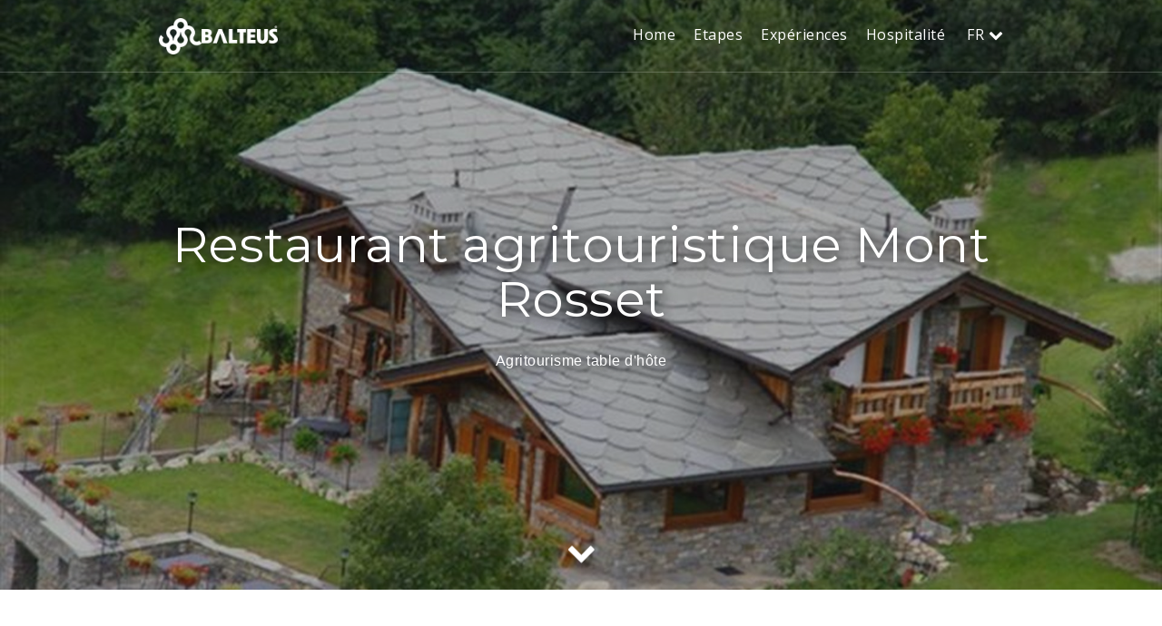

--- FILE ---
content_type: text/html; charset=utf-8
request_url: https://balteus.lovevda.it/fr/base-de-donnees/16/agritourisme-table-d-hote/jovencan/restaurant-agritouristique-mont-rosset/3097
body_size: 23831
content:


<!DOCTYPE html>



<html lang="fr-FR">
<head>
    <link href="/Themes/CamminoBalteo/styles/bootstrap.min.css" rel="stylesheet" type="text/css" />
<link href="/Themes/CamminoBalteo/styles/flexslider.css" rel="stylesheet" type="text/css" />
<link href="/Themes/CamminoBalteo/styles/owl.carousel.min.css" rel="stylesheet" type="text/css" />
<link href="/Themes/CamminoBalteo/styles/owl.theme.default.min.css" rel="stylesheet" type="text/css" />
<link href="/Themes/CamminoBalteo/styles/magnific-popup.css" rel="stylesheet" type="text/css" />
<link href="/Themes/CamminoBalteo/styles/style.min.css?v=1.7" rel="stylesheet" type="text/css" />
<link href="/Media/Balteus/css/balteus-custom-20221005.min.css" rel="stylesheet" type="text/css" />
<script src="/Modules/Orchard.Resources/scripts/jquery-3.7.1.min.js" type="text/javascript"></script>
<script googlemapsloader="googlemapsloader" src="/Modules/Laser.Orchard.Maps/scripts/googlemapsapiloader.js?key=AIzaSyCz2f6_yAyKzWZz1XjIMmP8kbWS6y9FuFw" type="text/javascript"></script>
<script src="/Themes/CamminoBalteo/scripts/pace.min.js" type="text/javascript"></script>
<meta content="Orchard" name="generator" />
        <meta name="description" content="Restaurant  agritouristique Mont Rosset Agritourisme table d&#39;h&#244;te Joven&#231;an" />
            <meta property='og:image:url' content='https://balteus.lovevda.it/immagini/DisplayImage/20402' />

            <meta property="og:title" content="Restaurant  agritouristique Mont Rosset" />
            <meta name="twitter:title" content="Restaurant  agritouristique Mont Rosset" />
        <meta property="og:type" content="website" />
            <meta property="og:description" content="L’agritourisme Mont Rosset est une ferme d&amp;#8217;&#233;levage &#224; gestion familiale, situ&#233;e au lieu-dit Montrosset &#224; Joven&#231;an, dans un endroit panoramique, en dehors du village. La structure, en pierre et en bois, a &#233;t&#233; r&#233;nov" />
            <meta name="twitter:description" content="L’agritourisme Mont Rosset est une ferme d&amp;#8217;&#233;levage &#224; gestion familiale, situ&#233;e au lieu-dit Montrosset &#224; Joven&#231;an, dans un endroit panoramique, en dehors du village. La structure, en pierre et en bois, a &#233;t&#233; r&#233;nov" />
            <meta property="og:url" content="https://balteus.lovevda.it/fr/base-de-donnees/16/agritourisme-table-d-hote/jovencan/restaurant-agritouristique-mont-rosset/3097" />
            <meta name="twitter:site" content="https://balteus.lovevda.it/fr/base-de-donnees/16/agritourisme-table-d-hote/jovencan/restaurant-agritouristique-mont-rosset/3097" />
                <meta property='og:image' content='https://balteus.lovevda.it/immagini/DisplayImage/20402?width=600&amp;height=315' />
                <meta name="twitter:image" content="https://balteus.lovevda.it/immagini/DisplayImage/20402?width=600&amp;height=335" />
        <meta name="twitter:card" content="summary_large_image" />
            <meta property="og:site_name" content="Balteus" />

<!-- Google Tag Manager -->
<script>(function(w,d,s,l,i){w[l]=w[l]||[];w[l].push({'gtm.start':
new Date().getTime(),event:'gtm.js'});var f=d.getElementsByTagName(s)[0],
j=d.createElement(s),dl=l!='dataLayer'?'&l='+l:'';j.async=true;j.src=
'https://www.googletagmanager.com/gtm.js?id='+i+dl;f.parentNode.insertBefore(j,f);
})(window,document,'script','dataLayer','GTM-T7PWSMM');</script>
<!-- End Google Tag Manager -->

    <link rel="preload" as="style" href="/Themes/CamminoBalteo/Styles/font-awesome.min.css" onload="this.onload = null;this.rel='stylesheet'" />
    <link rel="preload" as="style" href="/Themes/CamminoBalteo/Styles/ionicons.min.css" onload="this.onload = null;this.rel='stylesheet'" />
    <link rel="preload" as="style" href="/Themes/CamminoBalteo/Styles/puredesign.css" onload="this.onload = null;this.rel='stylesheet'" />
    <noscript>
        <link rel="stylesheet" href="/Themes/CamminoBalteo/Styles/font-awesome.min.css" />
        <link rel="stylesheet" href="/Themes/CamminoBalteo/Styles/ionicons.min.css" />
        <link rel="stylesheet" href="/Themes/CamminoBalteo/Styles/puredesign.css" />
    </noscript>


    <meta http-equiv="content-type" content="text/html; charset=UTF-8" />
    <meta charset="UTF-8" />
    <meta name="viewport" content="width=device-width, initial-scale=1" />
    <title>Restaurant  agritouristique Mont Rosset</title>

    <link href="/Themes/CamminoBalteo/Styles/Images/Balteus_favicon.png" rel="shortcut icon" type="image/x-icon">
</head>
<body class="">
    <!-- Google Tag Manager (noscript) -->
<noscript><iframe src='//www.googletagmanager.com/ns.html?id=GTM-T7PWSMM'
height='0' width='0' style='display: none; visibility: hidden'></iframe></noscript>
<!-- End Google Tag Manager (noscript) -->

<!-- loader -->
<div id="myloader">
    <span class="loader">
        <div class="inner-loader"></div>
    </span>
</div>
<!-- page -->
<div id="main-wrap" class="full-width">
    <!-- header and menu -->
    <header id="header" class="fixed transparent full-width">
        <div class="container">
<div class="zone zone-header">
</div>                            <nav class="navbar navbar-default white">
                    <div class="zone zone-navigation">


<!--  Header Logo  -->
<div id="logo">
    <a class="navbar-brand" href="/">
            <img src="/Themes/CamminoBalteo/Styles/images/Logo-Dark.png" class="normal" alt="logo">
            <img src="/Themes/CamminoBalteo/Styles/images/Logo-Dark@2x.png" class="retina" alt="logo">
            <img src="/Themes/CamminoBalteo/Styles/images/Logo-Light.png" class="normal white-logo" alt="logo">
            <img src="/Themes/CamminoBalteo/Styles/images/Logo-Light@2x.png" class="retina white-logo" alt="logo">


    </a>
</div>
<!--  END Header Logo  --><!--CamminoBalteo\Views\Widget.Wrapper.cshtml-->


<article class="widget-navigation widget-menu-widget widget">

<!--CamminoBalteo\Views\Parts\MenuWidget-Navigation.cshtml-->


<div id="menu-classic">
    <div class="menu-holder">
        <ul>
<li><a href="/fr/">Home</a>
</li><li><a href="https://balteus.lovevda.it/fr/etapes">Etapes</a>
</li><li class="submenu">

    <a href="/fr/experiences">Exp&#233;riences</a> 
                                <ul class="sub-menu">
                                    
<li>

    <a href="/fr/experiences/evenements">Ev&#233;nements</a> 
</li>
<li>

    <a href="/fr/culture">Culture</a> 
</li>
<li>

    <a href="/fr/nature">Nature</a> 
</li>
<li>

    <a href="/fr/sport">Sport</a> 
</li>
                                </ul>
</li><li>

    <a href="/fr/hospitalite">Hospitalit&#233;</a> 
</li>            

            

<li class="lang submenu">
    <a href="javascript:void(0)">
        fr
    </a>
<form action="/ChangeCulture" method="post"><input name="__RequestVerificationToken" type="hidden" value="xnq0FyrCBLcCOeHOtHQwRkl1_tLAAKIusaJwnkapayqQJLvMd5YKqAn5kLZ0aI_xNfSyX9ZIOPXITLk8ftNXF39-PynTZMrf7bv3JnLwUSw1" />            <ul class="sub-menu">
                

                    <li>
                        
                        <a class="dropdown-item" data-value="it-IT" href="/">it</a>
                    </li>
                    <li>
                        
                        <a class="dropdown-item" data-value="en-GB" href="/">en</a>
                    </li>
                }
            </ul>
</form></li>
<script type="text/javascript">
  $(document).ready(
    function () {
      $('.dropdown-item').click(
        function (e) {
             if (e.target.attributes["data-value"] != null) {
                  e.preventDefault();
                  document.forms[0].action = document.forms[0].action + "?CultureName=" + e.target.attributes["data-value"].value;
                  document.forms[0].submit();
              }
        });
    });
</script>


        </ul>
    </div>
</div>

<!--  Button for Responsive Menu Classic  -->
<div id="menu-responsive-classic">
    <div class="menu-button">
        <span class="bar bar-1"></span>
        <span class="bar bar-2"></span>
        <span class="bar bar-3"></span>
    </div>
</div>
<!--  END Button for Responsive Menu Classic  -->
</article>
</div>
                </nav>
        </div>
    </header>
    <!-- actual page content -->
    <div id="page-content" class="header-static">
        <div class="zone zone-before-content"><!--CamminoBalteo\Views\TitleSlider.cshtml-->







<div id="flexslider" class="fullpage-wrap fullpage-slider small">
    <ul class="slides">
    <li style="background-image:url(&#39;/immagini/DisplayImage/20402?width=1920&#39;)" id="1">
            <div id="_1" class="container text text-center text-shadow-titleslide no-select">
                    <h1 class="white margin-bottom-small">Restaurant  agritouristique Mont Rosset</h1>
                    <h2 class="heading white">Agritourisme table d&#39;h&#244;te</h2>
            </div>


            <div class="gradient dark"></div>
    </li>

    </ul>

    <div class="breadcrumb animated-anchor">
        <a href="#31135e45-64d7-449f-b196-5b2ef8f75909" class="anchor"><i class="fa fa-chevron-down"></i></a>
    </div>
</div>
<div id="31135e45-64d7-449f-b196-5b2ef8f75909"></div>

</div>        <div id="post-wrap" class="content-section fullpage-wrap">
<div class="zone zone-content"><!--CamminoBalteo\Views\Parts\SchedaRistorante.cshtml-->













<!--CamminoBalteo\Views\SameHeight.cshtml-->



<div class="row margin-leftright-null">
    <div class="container">
        <!-- About -->
        <div class="col-lg-6 padding-leftright-null">
            <div data-responsive="parent-height" data-responsive-id="adv" class="text padding-lg-bottom-null">
                <!--CamminoBalteo\Views\RistoranteBaseInfo.cshtml-->



<div class="col-md-12 padding-lg-top-null">
    <h2 class="margin-bottom-null title line left">
        Restaurant  agritouristique Mont Rosset
    </h2>
            <p class="heading left grey margin-bottom-null">
                Localités: <a href="/fr/base-de-donnees/3/localites/vallee-d-aoste/jovencan/397"  class=""> Jovençan</a>
            </p>
    <div class="gallery-meta">
<!--CamminoBalteo\Views\InfoDiv.cshtml-->

<div class="row info">
    <div class="emphasis col-md-4">Horaires</div>
        <div class="col-md-8">
            
<div>12:30 -  13:30</div><div>19:30 -  20:30</div>
        </div>
</div>                    <div class="row info">
                <div class="emphasis col-md-4">
                    Type de cuisine
                </div>
                <div class="col-md-8">
                        <div>
                            
                            Vald&#244;taine
                        </div>
                </div>
            </div>
                    <div class="row info">
                <div class="emphasis col-md-4">
                    Couverts
                </div>
                <div class="col-md-8">
                    36
                     <b>Sièges à l'extérieur:</b> 20
                </div>
            </div>
    </div>
</div>




            </div>
        </div>
        <div class="col-lg-6 padding-leftright-null">
            <div data-responsive="child-height" data-responsive-id="project" class="height-auto-lg padding-onlytop-lg padding-md-top-null padding-sm-top-null">
                
    <div class="text">
        <div class="col-md-12 padding-lg-top-null">
            <h3 class="margin-bottom-null title line contacts left">
                Contacts
            </h3>
                <div class="gallery-meta">
<!--CamminoBalteo\Views\InfoDiv.cshtml-->

<div class="row info">
    <div class="emphasis col-md-12">Agriturismo Mont Rosset</div>
</div>                    <!--CamminoBalteo\Views\InfoDiv.cshtml-->

<div class="row info">
    <div class="emphasis col-md-4">Adresse</div>
        <div class="col-md-8">
Frazione Montrosset
11020 JOVENCAN (AO)        </div>
</div>                    <!--CamminoBalteo\Views\InfoDiv.cshtml-->

<div class="row info">
    <div class="emphasis col-md-4">Téléphone</div>
        <div class="col-md-8">
                            <a href="tel:(+39) 347 0645325">(+39) 347 0645325</a>
        </div>
</div>                                        <!--CamminoBalteo\Views\InfoDiv.cshtml-->

<div class="row info">
    <div class="emphasis col-md-4">Email</div>
        <div class="col-md-8">
                    <a href="mailto:info@mont-rosset.it">info@mont-rosset.it</a>
        </div>
</div>
<!--CamminoBalteo\Views\InfoDiv.cshtml-->

<div class="row info">
    <div class="emphasis col-md-4">Site web</div>
        <div class="col-md-8">
                    <a href="http://www.mont-rosset.it" title="Le lien s'ouvre dans un autre onglet" target="_blank">www.mont-rosset.it</a>
        </div>
</div>                </div>

        </div>
    </div>

            </div>
        </div>
        <!-- END About -->
    </div>
</div>


    <div class="row margin-leftright-null grey-background">
        <div id="dettagli-ristorante" class="container">
            <div class="col-md-12 text style-list style-div">
                <!--CamminoBalteo\Views\HTMLBlock.cshtml-->



<p>L’agritourisme Mont Rosset est une <strong>ferme d&#8217;élevage à gestion familiale</strong>, située au lieu-dit Montrosset à Jovençan, dans <strong>un endroit panoramique</strong>, en dehors du village. La structure, en pierre et en bois, a été rénovée en conservant les caractéristiques d&#8217;origine. Dans le restaurant on peut déguster les <strong>plats typiques de la tradition locale</strong> préparés principalement avec les produits de la ferme.</p> 
            </div>
        </div>
    </div>





    <div class="row margin-leftright-null">
        <div class="col-md-12 padding-md post-gallery padding-md-topbottom-null flexrow popup-gallery owl-theme owl-carousel fd8da607-992e-41a3-b106-a22cc30f4681">
<div class="item flexarticle">
    <a href="/immagini/DisplayImage/20402" data-effect="mfp-zoom-in" title="..">
        <img class="img-responsive" data-src="/immagini/DisplayImage/20402?width=750&amp;height=560" sizes="50vw" src="/immagini/DisplayImage/20402?width=60&amp;height=45" srcset="/immagini/DisplayImage/20402?width=750&amp;height=560 0w, /immagini/DisplayImage/20402?width=750&amp;height=560 0w, /immagini/DisplayImage/20402?width=750&amp;height=560 0w, /immagini/DisplayImage/20402?width=750&amp;height=560 0w,/immagini/DisplayImage/20402?width=750&amp;height=560 0w" title=".."></img>
    </a>
</div>
<div class="item flexarticle">
    <a href="/immagini/DisplayImage/20403" data-effect="mfp-zoom-in" title="..">
        <img class="img-responsive" data-src="/immagini/DisplayImage/20403?width=750&amp;height=560" sizes="50vw" src="/immagini/DisplayImage/20403?width=60&amp;height=45" srcset="/immagini/DisplayImage/20403?width=750&amp;height=560 0w, /immagini/DisplayImage/20403?width=750&amp;height=560 0w, /immagini/DisplayImage/20403?width=750&amp;height=560 0w, /immagini/DisplayImage/20403?width=750&amp;height=560 0w,/immagini/DisplayImage/20403?width=750&amp;height=560 0w" title=".."></img>
    </a>
</div>
<div class="item flexarticle">
    <a href="/immagini/DisplayImage/20404" data-effect="mfp-zoom-in" title="..">
        <img class="img-responsive" data-src="/immagini/DisplayImage/20404?width=750&amp;height=560" sizes="50vw" src="/immagini/DisplayImage/20404?width=60&amp;height=45" srcset="/immagini/DisplayImage/20404?width=750&amp;height=560 0w, /immagini/DisplayImage/20404?width=750&amp;height=560 0w, /immagini/DisplayImage/20404?width=750&amp;height=560 0w, /immagini/DisplayImage/20404?width=750&amp;height=560 0w,/immagini/DisplayImage/20404?width=750&amp;height=560 0w" title=".."></img>
    </a>
</div>
<div class="item flexarticle">
    <a href="/immagini/DisplayImage/20405" data-effect="mfp-zoom-in" title="..">
        <img class="img-responsive" data-src="/immagini/DisplayImage/20405?width=750&amp;height=560" sizes="50vw" src="/immagini/DisplayImage/20405?width=60&amp;height=45" srcset="/immagini/DisplayImage/20405?width=750&amp;height=560 0w, /immagini/DisplayImage/20405?width=750&amp;height=560 0w, /immagini/DisplayImage/20405?width=750&amp;height=560 0w, /immagini/DisplayImage/20405?width=750&amp;height=560 0w,/immagini/DisplayImage/20405?width=750&amp;height=560 0w" title=".."></img>
    </a>
</div>
                    </div>
    </div>




<!--CamminoBalteo\Views\RistoranteMoreInfo.cshtml-->



    <div class="row margin-leftright-null">
        <div id="dettagli-ristorante" class="container">
            <div class="col-md-12 text">
                <!--CamminoBalteo\Views\Accordion.cshtml-->



        <div class="panel-group text" id="accordion" role="tablist" aria-multiselectable="true">
                <div class="panel panel-default">
                    <div class="panel-heading" role="tab" id="headingb341b911-3978-4b30-9b8b-06bc6d6298e60">
                        <h4 class="panel-title">
                            <a role="button" data-toggle="collapse" data-parent="#accordion" href="#collapseb341b911-3978-4b30-9b8b-06bc6d6298e60" aria-expanded="true" aria-controls="collapseb341b911-3978-4b30-9b8b-06bc6d6298e60" class="">
                                Sp&#233;cialit&#233;s
                            </a>
                        </h4>
                    </div>
                    <div id="collapseb341b911-3978-4b30-9b8b-06bc6d6298e60" class="panel-collapse collapse in" role="tabpanel" aria-labelledby="headingb341b911-3978-4b30-9b8b-06bc6d6298e60">
                        <div class="panel-body style-list padding-accordion-0">
<!--CamminoBalteo\Views\HTMLBlock.cshtml-->



<p>Sorca de légumes<br /> Crêpes valdôtaines et aux poireaux<br /> Polenta concia (avec fromage fondu et beurre ) et ragoût<br /> Favò <br /> Tarte aux pommes</p>                         </div>
                    </div>
                </div>
                <div class="panel panel-default">
                    <div class="panel-heading" role="tab" id="headingb341b911-3978-4b30-9b8b-06bc6d6298e61">
                        <h4 class="panel-title">
                            <a role="button" data-toggle="collapse" data-parent="#accordion" href="#collapseb341b911-3978-4b30-9b8b-06bc6d6298e61" aria-expanded="true" aria-controls="collapseb341b911-3978-4b30-9b8b-06bc6d6298e61" class="collapsed">
                                &#201;tiquettes vins
                            </a>
                        </h4>
                    </div>
                    <div id="collapseb341b911-3978-4b30-9b8b-06bc6d6298e61" class="panel-collapse collapse " role="tabpanel" aria-labelledby="headingb341b911-3978-4b30-9b8b-06bc6d6298e61">
                        <div class="panel-body style-list padding-accordion-0">
<!--CamminoBalteo\Views\HTMLBlock.cshtml-->



<p>Clos Blanc, Az. Praz. Costantino e Cave des onze communes</p>                         </div>
                    </div>
                </div>
                <div class="panel panel-default">
                    <div class="panel-heading" role="tab" id="headingb341b911-3978-4b30-9b8b-06bc6d6298e62">
                        <h4 class="panel-title">
                            <a role="button" data-toggle="collapse" data-parent="#accordion" href="#collapseb341b911-3978-4b30-9b8b-06bc6d6298e62" aria-expanded="true" aria-controls="collapseb341b911-3978-4b30-9b8b-06bc6d6298e62" class="collapsed">
                                Cartes de cr&#233;dit
                            </a>
                        </h4>
                    </div>
                    <div id="collapseb341b911-3978-4b30-9b8b-06bc6d6298e62" class="panel-collapse collapse " role="tabpanel" aria-labelledby="headingb341b911-3978-4b30-9b8b-06bc6d6298e62">
                        <div class="panel-body style-list padding-accordion-0">
<!--CamminoBalteo\Views\RistoranteCreditCards.cshtml-->

    <div class="col-md-12 ">
        <div class="">
            <div class="gallery-meta">
                <div class="row info">
                        <img width="45"
                             
                             src="/immagini/DisplayImage/301?tipo=1"
                             title="MasterCard" alt="MasterCard" />
                        <img width="45"
                             
                             src="/immagini/DisplayImage/302?tipo=1"
                             title="Visa" alt="Visa" />
                        <img width="45"
                             
                             src="/immagini/DisplayImage/307?tipo=1"
                             title="Bancomat" alt="Bancomat" />
                        <img width="45"
                             
                             src="/immagini/DisplayImage/310?tipo=1"
                             title="Maestro" alt="Maestro" />
                        <img width="45"
                             
                             src="/immagini/DisplayImage/311?tipo=1"
                             title="Cirrus" alt="Cirrus" />
                        <img width="45"
                             
                             src="/immagini/DisplayImage/312?tipo=1"
                             title="Cartas&#236;" alt="Cartas&#236;" />
                </div>
            </div>
        </div>
    </div>

                        </div>
                    </div>
                </div>
                <div class="panel panel-default">
                    <div class="panel-heading" role="tab" id="headingb341b911-3978-4b30-9b8b-06bc6d6298e63">
                        <h4 class="panel-title">
                            <a role="button" data-toggle="collapse" data-parent="#accordion" href="#collapseb341b911-3978-4b30-9b8b-06bc6d6298e63" aria-expanded="true" aria-controls="collapseb341b911-3978-4b30-9b8b-06bc6d6298e63" class="collapsed">
                                Services
                            </a>
                        </h4>
                    </div>
                    <div id="collapseb341b911-3978-4b30-9b8b-06bc6d6298e63" class="panel-collapse collapse " role="tabpanel" aria-labelledby="headingb341b911-3978-4b30-9b8b-06bc6d6298e63">
                        <div class="panel-body style-list padding-accordion-0">
<!--CamminoBalteo\Views\RistoranteServices.cshtml-->


    <div class="col-md-12 ">
        <div class="">
            <div class="gallery-meta">
                <div class="row info">
                        <img width="35" height="35"
                             src="/immagini/DisplayImage/318?tipo=1"
                             title="Accessible aux personnes &#224; la mobilit&#233; r&#233;duite" alt="Accessible aux personnes &#224; la mobilit&#233; r&#233;duite" />
                        <img width="35" height="35"
                             src="/immagini/DisplayImage/339?tipo=1"
                             title="Aire de jeux pour enfants" alt="Aire de jeux pour enfants" />
                        <img width="35" height="35"
                             src="/immagini/DisplayImage/341?tipo=1"
                             title="R&#233;veillon de la Saint Sylvestre" alt="R&#233;veillon de la Saint Sylvestre" />
                        <img width="35" height="35"
                             src="/immagini/DisplayImage/334?tipo=1"
                             title="Terrasse" alt="Terrasse" />
                        <img width="35" height="35"
                             src="/immagini/DisplayImage/335?tipo=1"
                             title="R&#233;servation n&#233;cessaire" alt="R&#233;servation n&#233;cessaire" />
                        <img width="35" height="35"
                             src="/immagini/DisplayImage/317?tipo=1"
                             title="Parking pour voitures" alt="Parking pour voitures" />
                        <img width="35" height="35"
                             src="/immagini/DisplayImage/336?tipo=1"
                             title="Chaise haute disponible" alt="Chaise haute disponible" />
                        <img width="35" height="35"
                             src="/immagini/DisplayImage/314?tipo=1"
                             title="Wi-fi" alt="Wi-fi" />
                </div>
            </div>
        </div>
    </div>

                        </div>
                    </div>
                </div>
        </div>


            </div>
        </div>
    </div>




<!--CamminoBalteo\Views\GoogleMap.cshtml-->


    <div id="map-container" class="row margin-leftright-null grey-background">
        <div class="text text-center" style="width: 100%; height: 400px;" data-map-provider="google" data-map-id="mapscheda35637" id="mapscheda35637">
            
        </div>

            <div id="map-controls-mapscheda35637">
                <button id="filter-button-mapscheda35637" title="Afficher/masquer les filtres de carte" type="button" draggable="false" class="map-filters-button">
                    <i class="fa fa-filter"></i>
                </button>
                <div class="map-filters ">
                    
                        <div class="map-filter-row">
                                <div class="col-md-6 col-sm-6 filter-div">
                                    <input id="checkbox-Sleep" name="checkbox-Sleep" type="checkbox">
                                    <label for="checkbox-Sleep" class="map-filter-label" title="H&#233;bergements">
                                        <img src="https://balteus.lovevda.it/Media/Balteus/Maps/Icons/sleep.png" height="22" width="20" fetchpriority="low" loading="lazy">
                                        <span>H&#233;bergements</span>
                                    </label>
                                </div>
                                <div class="col-md-6 col-sm-6 filter-div">
                                    <input id="checkbox-Eat" name="checkbox-Eat" type="checkbox">
                                    <label for="checkbox-Eat" class="map-filter-label" title="O&#249; manger">
                                        <img src="https://balteus.lovevda.it/Media/Balteus/Maps/Icons/food.png" height="22" width="20" fetchpriority="low" loading="lazy">
                                        <span>O&#249; manger</span>
                                    </label>
                                </div>
                        </div>
                        <div class="map-filter-row">
                                <div class="col-md-6 col-sm-6 filter-div">
                                    <input id="checkbox-Freetime" name="checkbox-Freetime" type="checkbox">
                                    <label for="checkbox-Freetime" class="map-filter-label" title="Temps libre">
                                        <img src="https://balteus.lovevda.it/Media/Balteus/Maps/Icons/fun.png" height="22" width="20" fetchpriority="low" loading="lazy">
                                        <span>Temps libre</span>
                                    </label>
                                </div>
                                <div class="col-md-6 col-sm-6 filter-div">
                                    <input id="checkbox-Shop" name="checkbox-Shop" type="checkbox">
                                    <label for="checkbox-Shop" class="map-filter-label" title="Commerces">
                                        <img src="https://balteus.lovevda.it/Media/Balteus/Maps/Icons/shop.png" height="22" width="20" fetchpriority="low" loading="lazy">
                                        <span>Commerces</span>
                                    </label>
                                </div>
                        </div>
                        <div class="map-filter-row">
                                <div class="col-md-6 col-sm-6 filter-div">
                                    <input id="checkbox-Nature" name="checkbox-Nature" type="checkbox">
                                    <label for="checkbox-Nature" class="map-filter-label" title="Nature">
                                        <img src="https://balteus.lovevda.it/Media/Balteus/Maps/Icons/nature.png" height="22" width="20" fetchpriority="low" loading="lazy">
                                        <span>Nature</span>
                                    </label>
                                </div>
                                <div class="col-md-6 col-sm-6 filter-div">
                                    <input id="checkbox-Culture" name="checkbox-Culture" type="checkbox">
                                    <label for="checkbox-Culture" class="map-filter-label" title="Culture">
                                        <img src="https://balteus.lovevda.it/Media/Balteus/Maps/Icons/culture.png" height="22" width="20" fetchpriority="low" loading="lazy">
                                        <span>Culture</span>
                                    </label>
                                </div>
                        </div>
                        <div class="map-filter-row">
                                <div class="col-md-6 col-sm-6 filter-div">
                                    <input id="checkbox-Cableways" name="checkbox-Cableways" type="checkbox">
                                    <label for="checkbox-Cableways" class="map-filter-label" title="Remont&#233;es m&#233;caniques">
                                        <img src="https://balteus.lovevda.it/Media/Balteus/Maps/Icons/cableway.png" height="22" width="20" fetchpriority="low" loading="lazy">
                                        <span>Remont&#233;es m&#233;caniques</span>
                                    </label>
                                </div>
                                <div class="col-md-6 col-sm-6 filter-div">
                                    <input id="checkbox-Hiking" name="checkbox-Hiking" type="checkbox">
                                    <label for="checkbox-Hiking" class="map-filter-label" title="Randonn&#233;es">
                                        <img src="https://balteus.lovevda.it/Media/Balteus/Maps/Icons/hike.png" height="22" width="20" fetchpriority="low" loading="lazy">
                                        <span>Randonn&#233;es</span>
                                    </label>
                                </div>
                        </div>
                        <div class="map-filter-row">
                                <div class="col-md-6 col-sm-6 filter-div">
                                    <input id="checkbox-Sport" name="checkbox-Sport" type="checkbox">
                                    <label for="checkbox-Sport" class="map-filter-label" title="Sport">
                                        <img src="https://balteus.lovevda.it/Media/Balteus/Maps/Icons/sport.png" height="22" width="20" fetchpriority="low" loading="lazy">
                                        <span>Sport</span>
                                    </label>
                                </div>
                                <div class="col-md-6 col-sm-6 filter-div">
                                    <input id="checkbox-Parking" name="checkbox-Parking" type="checkbox">
                                    <label for="checkbox-Parking" class="map-filter-label" title="Parkings">
                                        <img src="https://balteus.lovevda.it/Media/Balteus/Maps/Icons/parking.png" height="22" width="20" fetchpriority="low" loading="lazy">
                                        <span>Parkings</span>
                                    </label>
                                </div>
                        </div>
                        <div class="map-filter-row">
                                <div class="col-md-6 col-sm-6 filter-div">
                                    <input id="checkbox-Touristinfo" name="checkbox-Touristinfo" type="checkbox">
                                    <label for="checkbox-Touristinfo" class="map-filter-label" title="Infos touristiques">
                                        <img src="https://balteus.lovevda.it/Media/Balteus/Maps/Icons/info.png" height="22" width="20" fetchpriority="low" loading="lazy">
                                        <span>Infos touristiques</span>
                                    </label>
                                </div>
                                <div class="col-md-6 col-sm-6 filter-div">
                                    <input id="checkbox-Services" name="checkbox-Services" type="checkbox">
                                    <label for="checkbox-Services" class="map-filter-label" title="Services">
                                        <img src="https://balteus.lovevda.it/Media/Balteus/Maps/Icons/services.png" height="22" width="20" fetchpriority="low" loading="lazy">
                                        <span>Services</span>
                                    </label>
                                </div>
                        </div>
                        <div class="map-filter-row">
                                <div class="col-md-6 col-sm-6 filter-div">
                                    <input id="checkbox-picnic" name="checkbox-picnic" type="checkbox">
                                    <label for="checkbox-picnic" class="map-filter-label" title="Aires pique-nique">
                                        <img src="https://balteus.lovevda.it/Media/Balteus/Maps/Icons/picnic.png" height="22" width="20" fetchpriority="low" loading="lazy">
                                        <span>Aires pique-nique</span>
                                    </label>
                                </div>
                        </div>
                </div>
            </div>
            <!-- loader -->
            <div id="mymaploader-mapscheda35637" class="map-loader" style="display:none;">
                <span class="loader">
                    <div class="inner-loader"></div>
                </span>
            </div>
        <div id="map-center-controls-mapscheda35637">
            <button id="map-center-user-button-mapscheda35637" title="Centrer sur votre position" type="button" draggable="false" class="gm-control-active map-filters-button top-left-control" style="display:none;">
                <i class="fa fa-user"></i>
            </button>
            <button id="map-center-content-button-mapscheda35637" title="Centrer sur le contenu de la page" type="button" draggable="false" class="gm-control-active map-filters-button top-left-control" style="display:none;">
                <i class="pd-icon-map-pin"></i>
            </button>
        </div>

    </div>



<!--CamminoBalteo\Views\SeeAlso.cshtml-->













</div>                    </div>
    </div>
    <!-- footer -->
    <footer class=" full-width">
        <div class="container">
                <div class="row no-margin">
                                                                <div id="four-col-footer" class="row">
                            <div class="col-sm-4 col-md-3 padding-leftright-null">
<div class="zone zone-quad-footer-first"><!--CamminoBalteo\Views\Widget.Wrapper.cshtml-->


<article class="widget-quad-footer-first widget-menu-widget widget">

        <h6 class="heading white margin-bottom-extrasmall">Cammino Balteo</h6>

<nav>
    <ul class="menu menu-main-menu-f-r">
        
        
<li class="first"><a href="/fr/">Home</a>
</li>
<li><a href="https://balteus.lovevda.it/fr/etapes">Etapes</a>
</li>
<li>

    <a href="/fr/experiences">Exp&#233;riences</a> 
</li>
<li class="last">

    <a href="/fr/hospitalite">Hospitalit&#233;</a> 
</li>
    </ul>
</nav>
</article>
</div>                            </div>
                            <div class="col-sm-4 col-md-3 padding-leftright-null">
<div class="zone zone-quad-footer-second"><!--CamminoBalteo\Views\Widget.Wrapper.cshtml-->


<article class="widget-quad-footer-second widget-menu-widget widget">

        <h6 class="heading white margin-bottom-extrasmall">Liens Utiles</h6>

<nav>
    <ul class="menu menu-useful-links-f-r">
        
        
<li class="first"><a href="/fr/privacy-policy">Privacy Policy</a>
</li>
<li class="last"><a href="/fr/cookies">Cookie Links</a>
</li>
    </ul>
</nav>
</article>
</div>                            </div>
                            <div class="col-sm-4 col-md-3 padding-leftright-null">
<div class="zone zone-quad-footer-third"><!--CamminoBalteo\Views\Widget.Wrapper.cshtml-->


<article class="widget-quad-footer-third widget-html-widget widget">

        <h6 class="heading white margin-bottom-extrasmall">Contactez nous</h6>
<p class="color">Office du Tourisme:<br /><br /><span></span><span class="description">T&eacute;l :</span><span><a href="tel:(+39) 0165.40532" class="white">(+39) 0165.40532<br /></a></span><span>Courriel :</span><span><a href="mailto:info@turismo.vda.it" class="white">info@turismo.vda.it</a></span></p>
</article>
</div>                            </div>
                            <div class="col-sm-4 col-md-3 padding-leftright-null">
<div class="zone zone-quad-footer-fourth"><!--CamminoBalteo\Views\Widget.Wrapper.cshtml-->


<article class="widget-quad-footer-fourth widget-logo-widget widget">




<img alt="Logo  Vallée d&#39;Aoste" class="center" sizes="50vw" src="/Media/Balteus/_Profiles/9b0f8b2e/82b2af4a/Logo%20cuore%20verticale_F_BIANCO.png?v=638471383402792227" srcset="/Media/Balteus/_Profiles/9b0f8b2e/82b2af4a/Logo%20cuore%20verticale_F_BIANCO.png?v=638471383402792227 170w, /Media/Balteus/_Profiles/2c4fcee4/82b2af4a/Logo%20cuore%20verticale_F_BIANCO.png?v=638471383402479784 226w, /Media/Balteus/_Profiles/1f7861e7/82b2af4a/Logo%20cuore%20verticale_F_BIANCO.png?v=638471383402323533 340w, /Media/Balteus/_Profiles/bd13b29a/82b2af4a/Logo%20cuore%20verticale_F_BIANCO.png?v=638471383402168369 453w,/Media/Balteus/_Profiles/cbd805d4/82b2af4a/Logo%20cuore%20verticale_F_BIANCO.png?v=638471383401854817 680w" style="width: 100%;" title="Logo  Vallée d&#39;Aoste"></img>
</article>
</div>                            </div>
                        </div>
                </div>

        </div>
    </footer>
        <footer class=" full-width light-background">
            <div class="container">
                <div id="single-footer" class="row no-margin">
                    <div class="zone zone-footer"><!--CamminoBalteo\Views\Widget.Wrapper.cshtml-->


<article class="widget-footer widget-sponsors-widget widget">

<!--CamminoBalteo\Views\Fields\ContentPicker-SponsorsWidget-Sponsors.cshtml-->


<div class="sponsor-widget row">
    <div class="sponsors-blurb col-lg-12 col-md-12 col-sm-12">
        Ce projet est soutenu par
    </div>
    <div class="sponsors-list col-lg-12 col-md-12 col-sm-12 row">
    <div class="single-sponsor col-md-3">
        <div class="sponsor-image">
            <img alt="Logo - Unione Europea" class="img-sponsor" sizes="50vw" src="/Media/Balteus/_Profiles/f57db200/82b2af4a/logo%20UE%20originale.png?v=638471382761247530" srcset="/Media/Balteus/_Profiles/f57db200/82b2af4a/logo%20UE%20originale.png?v=638471382761247530 0w, /Media/Balteus/_Profiles/f62c127a/82b2af4a/logo%20UE%20originale.png?v=638471382760935080 0w, /Media/Balteus/_Profiles/886d7476/82b2af4a/logo%20UE%20originale.png?v=638471382760778838 0w, /Media/Balteus/_Profiles/126c3d2e/82b2af4a/logo%20UE%20originale.png?v=638471382760622673 0w,/Media/Balteus/_Profiles/82a8d4b2/82b2af4a/logo%20UE%20originale.png?v=638471382760466333 0w" title="Unione Europea"></img>
        </div>
        <div class="sponsor-motto">
                <p>Fond Europ&#233;en de d&#233;veloppement r&#233;gional</p>
        </div>
    </div>
    <div class="single-sponsor col-md-3">
        <div class="sponsor-image">
            <img alt="Logo - Repubblica Italiana" class="img-sponsor" sizes="50vw" src="/Media/Balteus/_Profiles/55459b62/82b2af4a/REPUBBLICA%20ITALIANA.png?v=638471382762497538" srcset="/Media/Balteus/_Profiles/55459b62/82b2af4a/REPUBBLICA%20ITALIANA.png?v=638471382762497538 0w, /Media/Balteus/_Profiles/556bbbe4/82b2af4a/REPUBBLICA%20ITALIANA.png?v=638471382762185000 0w, /Media/Balteus/_Profiles/8f079e00/82b2af4a/REPUBBLICA%20ITALIANA.png?v=638471382762028750 0w, /Media/Balteus/_Profiles/87a92ac4/82b2af4a/REPUBBLICA%20ITALIANA.png?v=638471382761716305 0w,/Media/Balteus/_Profiles/e270be14/82b2af4a/REPUBBLICA%20ITALIANA.png?v=638471382761560022 0w" title="Repubblica Italiana"></img>
        </div>
        <div class="sponsor-motto">
                <p>&nbsp;</p>
        </div>
    </div>
    <div class="single-sponsor col-md-2">
        <div class="sponsor-image">
            <img alt="Logo - Regione Autonoma Valle d&#39;Aosta" class="img-sponsor" sizes="50vw" src="/Media/Balteus/_Profiles/cee20df5/82b2af4a/regioneVDA.png?v=638471382764059968" srcset="/Media/Balteus/_Profiles/cee20df5/82b2af4a/regioneVDA.png?v=638471382764059968 0w, /Media/Balteus/_Profiles/cf082e77/82b2af4a/regioneVDA.png?v=638471382763747470 0w, /Media/Balteus/_Profiles/b53af07f/82b2af4a/regioneVDA.png?v=638471382763591186 0w, /Media/Balteus/_Profiles/4408aa41/82b2af4a/regioneVDA.png?v=638471382763122576 0w,/Media/Balteus/_Profiles/baff9043/82b2af4a/regioneVDA.png?v=638471382762809974 0w" title="Regione Autonoma Valle d&#39;Aosta"></img>
        </div>
        <div class="sponsor-motto">
                <p>&nbsp;</p>
        </div>
    </div>
    <div class="single-sponsor col-md-2">
        <div class="sponsor-image">
            <img alt="Logo - FESR - Fondo Europeo di sviluppo regionale" class="img-sponsor" sizes="50vw" src="/Media/Balteus/_Profiles/ff3495d2/82b2af4a/FESR%20COLORE%20ITA%20(2).png?v=638471382767653488" srcset="/Media/Balteus/_Profiles/ff3495d2/82b2af4a/FESR%20COLORE%20ITA%20(2).png?v=638471382767653488 0w, /Media/Balteus/_Profiles/d84ae8f4/82b2af4a/FESR%20COLORE%20ITA%20(2).png?v=638471382766872379 0w, /Media/Balteus/_Profiles/f1c65510/82b2af4a/FESR%20COLORE%20ITA%20(2).png?v=638471382766247957 0w, /Media/Balteus/_Profiles/d3796e0c/82b2af4a/FESR%20COLORE%20ITA%20(2).png?v=638471382765466247 0w,/Media/Balteus/_Profiles/c1f169c/82b2af4a/FESR%20COLORE%20ITA%20(2).png?v=638471382764841120 0w" title="FESR - Fondo Europeo di Sviluppo Regionale"></img>
        </div>
        <div class="sponsor-motto">
                <p>&nbsp;</p>
        </div>
    </div>
    <div class="single-sponsor col-md-2">
        <div class="sponsor-image">
            <img alt="Logo - Cammino Balteo" class="img-sponsor" sizes="50vw" src="/Media/Balteus/_Profiles/175de133/82b2af4a/Marchio%20Balteus_Pantone.png?v=638471382770309672" srcset="/Media/Balteus/_Profiles/175de133/82b2af4a/Marchio%20Balteus_Pantone.png?v=638471382770309672 0w, /Media/Balteus/_Profiles/704cd811/82b2af4a/Marchio%20Balteus_Pantone.png?v=638471382769372380 0w, /Media/Balteus/_Profiles/12b7e0f5/82b2af4a/Marchio%20Balteus_Pantone.png?v=638471382768903518 0w, /Media/Balteus/_Profiles/64e91243/82b2af4a/Marchio%20Balteus_Pantone.png?v=638471382768434730 0w,/Media/Balteus/_Profiles/1b802179/82b2af4a/Marchio%20Balteus_Pantone.png?v=638471382767966084 0w" title="Cammino Balteo - Viaggio senza tempo"></img>
        </div>
        <div class="sponsor-motto">
                <p>&nbsp;</p>
        </div>
    </div>
    </div>
</div>
</article>
</div>
                </div>
            </div>
        </footer>
</div>
    <script src="/Themes/CamminoBalteo/scripts/bootstrap/bootstrap.min.js" type="text/javascript"></script>
<script src="/Themes/CamminoBalteo/scripts/jquery.flexslider-min.js" type="text/javascript"></script>
<script src="/Themes/CamminoBalteo/scripts/jquery.fullPage.min.js" type="text/javascript"></script>
<script src="/Themes/CamminoBalteo/scripts/owl.carousel.min.js" type="text/javascript"></script>
<script src="/Themes/CamminoBalteo/scripts/isotope.min.js" type="text/javascript"></script>
<script src="/Themes/CamminoBalteo/scripts/jquery.magnific-popup.min.js" type="text/javascript"></script>
<script src="/Themes/CamminoBalteo/scripts/jquery.scrollTo.min.js" type="text/javascript"></script>
<script src="/Themes/CamminoBalteo/scripts/smooth-scroll.min.js" type="text/javascript"></script>
<script src="/Themes/CamminoBalteo/scripts/jquery.appear.js" type="text/javascript"></script>
<script src="/Themes/CamminoBalteo/scripts/jquery.countTo.js" type="text/javascript"></script>
<script src="/Themes/CamminoBalteo/scripts/jquery.scrolly.js" type="text/javascript"></script>
<script src="/Themes/CamminoBalteo/scripts/plugins-scroll.js" type="text/javascript"></script>
<script src="/Themes/CamminoBalteo/scripts/imagesloaded.min.js" type="text/javascript"></script>
<script src="/Themes/CamminoBalteo/scripts/main.js?v1.1" type="text/javascript"></script>
    <script type="text/javascript">
        $(document).ready(function () {
            $('.fd8da607-992e-41a3-b106-a22cc30f4681').magnificPopup({
                delegate: '.owl-item a',
                type: 'image',
                fixedContentPos: true,
                removalDelay: 500, //delay removal by X to allow out-animation
                callbacks: {
                    beforeOpen: function () {
                        // just a hack that adds mfp-anim class to markup
                        this.st.image.markup = this.st.image.markup.replace('mfp-figure', 'mfp-figure mfp-with-anim');
                        this.st.mainClass = this.st.el.attr('data-effect');
                    }
                },
                tLoading: 'Chargement de l\u0027image ...',
                mainClass: 'mfp-img-mobile',
                gallery: {
                    enabled: true,
                    navigateByImgClick: true,
                    preload: [0, 1] // Will preload 0 - before current, and 1 after the current image
                },
                image: {
                    tError: 'L\u0027image n\u0027a pas pu &#234;tre charg&#233;e.',
                    titleSrc: function (item) {
                        // item is the anchor that was clicked
                        return item.el.attr('title') + '<small></small>';
                    }
                }
            });
        });
        
    </script>

        <script type="text/javascript">
            // map object
            var map;
            // map config
            var mapOptions;
            // little popup to display info on markers
            var infowindow;
            // boundaries
            var bounds;
            // a list of objects representing the ContentItems we get from the ajax, and a list for the
            // objects we statically have in the map.
            // Each of these objects is like this:
            // {
            //   coordinates: {} // coordinates as lat lng
            //   marker: {} // this is the corresponding map marker
            //   infoWindow: "" // this is the html to be displayed when we click on the marker
            //   title: "" // the title for the map marker
            //   terms: [] // this are the filter values for which this marker should be displayed
            //   icon: "" // url to image to be used as icon for the pin
            //   ajaxPath: "" // url of the action to get the details for the content
            // }
            var contentItems = [];
            // list of kml layers
            var kmls = [];
            // Objects representing the filters
            // {
            //   icon: "" // path to the icon for the items for this filter
            //   term: "" // term that will mark items for this filter
            //   ajaxPath: "" // url for the ajax call to fetch the items
            // }
            var filterObjects = [];
            // Markers for the configured map points:
            var mapPointsMarkers = [];
        async function initializemapscheda35637() {
            const { Map } = await google.maps.importLibrary("maps");
            const { AdvancedMarkerElement } = await google.maps.importLibrary("marker");
                // these two flags will tell whether we should show the corresponding buttons
                var showCenterOnUser = false;
                var showCenterOnContent = false;

            mapOptions = {
                    mapId:'74e65bd4731b1486',
                    scaleControl: true,
                    zoom: 15,
                mapTypeId: google.maps.MapTypeId.ROADMAP,
                    mapTypeControlOptions: {
                        mapTypeIds: [google.maps.MapTypeId.ROADMAP, google.maps.MapTypeId.SATELLITE],
                        style: google.maps.MapTypeControlStyle.DROPDOWN_MENU
                    },
                    streetViewControl: false,
                    rotateControl: false
                };

                infowindow = new google.maps.InfoWindow();

                bounds = new google.maps.LatLngBounds();
                map = new google.maps.Map(document.getElementById('mapscheda35637'), mapOptions);

                contentItems = [{'coordinates':{lat: 45.70888825500010000, lng: 7.27853483100005000}, 'infoWindow': '<div style="overflow: hidden; white-space:nowrap; margin-right: 15px; "><span class="map-locationinfo-marker">Restaurant  agritouristique Mont Rosset</span></div>', 'icon': {url: '/Media/Balteus/Categories/Pins/servizi.png', scaledSize : new google.maps.Size(51,51)}, 'title': 'Restaurant  agritouristique Mont Rosset' }];
                var i;
                for (i = 0; i < contentItems.length; i++) {
                    showItem(contentItems[i]);
                    bounds.extend(contentItems[i].coordinates);
                }
                map.fitBounds(bounds);

                // add kml layers
                kmls = [new google.maps.KmlLayer({url: 'https://balteus.lovevda.it/Media/Balteus/KML/Cammino%20Balteo.kml', suppressInfoWindows:true,preserveViewport: true})]
                var k;
                for (k = 0; k < kmls.length; k++) {
                    kmls[k].setMap(map);
                }

                // if we are putting points, we want to show them, rather than zoom all the way out to the kmls
                if (i > 0) {
                    redoMapBoundaries();
                }
                if (i > 0 || k > 0) {
                    // Add the button to center the view on the page's contents as a map control
                    document.getElementById("map-center-content-button-mapscheda35637").style.display = "block";
                    var mapCenterContentControls = document.getElementById('map-center-content-button-mapscheda35637');
                    map.controls[google.maps.ControlPosition.LEFT_TOP].push(mapCenterContentControls);
                    if (i > 0) {
                        $('#map-center-content-button-mapscheda35637').click(redoMapBoundaries);
                    } else {
                        $('#map-center-content-button-mapscheda35637').click(function () {
                            // center on kml (we pick the last valid kml, so the code does not break when testing locally)
                            for (var kk = k - 1; kk >= 0; kk--) {
                                var viewport = kmls[kk].getDefaultViewport();
                                if (viewport) {
                                    kmls[kk].setMap(map);
                                    break;
                                }
                            }
                        });
                    }
                }

                filterObjects = [{'icon': {url: 'https://balteus.lovevda.it/Media/Balteus/Maps/Icons/sleep.png', scaledSize : new google.maps.Size(22,20)}, 'term': 'Sleep', 'ajaxPath': '/fr/Maps/GetJsonGroupMarker/Sleep'},{'icon': {url: 'https://balteus.lovevda.it/Media/Balteus/Maps/Icons/food.png', scaledSize : new google.maps.Size(22,20)}, 'term': 'Eat', 'ajaxPath': '/fr/Maps/GetJsonGroupMarker/Eat'},{'icon': {url: 'https://balteus.lovevda.it/Media/Balteus/Maps/Icons/fun.png', scaledSize : new google.maps.Size(22,20)}, 'term': 'Freetime', 'ajaxPath': '/fr/Maps/GetJsonGroupMarker/Freetime'},{'icon': {url: 'https://balteus.lovevda.it/Media/Balteus/Maps/Icons/shop.png', scaledSize : new google.maps.Size(22,20)}, 'term': 'Shop', 'ajaxPath': '/fr/Maps/GetJsonGroupMarker/Shop'},{'icon': {url: 'https://balteus.lovevda.it/Media/Balteus/Maps/Icons/nature.png', scaledSize : new google.maps.Size(22,20)}, 'term': 'Nature', 'ajaxPath': '/fr/Maps/GetJsonGroupMarker/Nature'},{'icon': {url: 'https://balteus.lovevda.it/Media/Balteus/Maps/Icons/culture.png', scaledSize : new google.maps.Size(22,20)}, 'term': 'Culture', 'ajaxPath': '/fr/Maps/GetJsonGroupMarker/Culture'},{'icon': {url: 'https://balteus.lovevda.it/Media/Balteus/Maps/Icons/cableway.png', scaledSize : new google.maps.Size(22,20)}, 'term': 'Cableways', 'ajaxPath': '/fr/Maps/GetJsonGroupMarker/Cableways'},{'icon': {url: 'https://balteus.lovevda.it/Media/Balteus/Maps/Icons/hike.png', scaledSize : new google.maps.Size(22,20)}, 'term': 'Hiking', 'ajaxPath': '/fr/Maps/GetJsonGroupMarker/Hiking'},{'icon': {url: 'https://balteus.lovevda.it/Media/Balteus/Maps/Icons/sport.png', scaledSize : new google.maps.Size(22,20)}, 'term': 'Sport', 'ajaxPath': '/fr/Maps/GetJsonGroupMarker/Sport'},{'icon': {url: 'https://balteus.lovevda.it/Media/Balteus/Maps/Icons/parking.png', scaledSize : new google.maps.Size(22,20)}, 'term': 'Parking', 'ajaxPath': '/fr/Maps/GetJsonGroupMarker/Parking'},{'icon': {url: 'https://balteus.lovevda.it/Media/Balteus/Maps/Icons/info.png', scaledSize : new google.maps.Size(22,20)}, 'term': 'Touristinfo', 'ajaxPath': '/fr/Maps/GetJsonGroupMarker/Touristinfo'},{'icon': {url: 'https://balteus.lovevda.it/Media/Balteus/Maps/Icons/services.png', scaledSize : new google.maps.Size(22,20)}, 'term': 'Services', 'ajaxPath': '/fr/Maps/GetJsonGroupMarker/Services'},{'icon': {url: 'https://balteus.lovevda.it/Media/Balteus/Maps/Icons/picnic.png', scaledSize : new google.maps.Size(22,20)}, 'term': 'picnic', 'ajaxPath': '/fr/Maps/GetJsonGroupMarker/picnic'}];

                // Add to the map the custom filter controls
                var customControls = document.getElementById('map-controls-mapscheda35637');
                map.controls[google.maps.ControlPosition.TOP_RIGHT].push(customControls);
                // Add the loader to the map
                var loaderDiv = document.getElementById('mymaploader-mapscheda35637');
                map.controls[google.maps.ControlPosition.TOP_RIGHT].push(loaderDiv);


                // add event onchange status geolocalization
                userGeoInfoWindow = new google.maps.InfoWindow;

                try {
                    navigator.permissions.query({ name: 'geolocation' }).then(function (permissionStatus) {
                        permissionStatus.onchange = function () {
                            // if activate geolocalization add button
                            if (this.state == 'granted') {
                                document.getElementById("map-center-user-button-mapscheda35637").style.display = "block";
                            }
                            else {
                                document.getElementById("map-center-user-button-mapscheda35637").style.display = "none";
                            }
                        };
                    });
                } catch (error) {
                    // Browser doesn't support permission.query
                    handleLocationError(false, userGeoInfoWindow, map.getCenter());
                }

                // add button map-center-user just once
                var mapCenterUserControls = document.getElementById('map-center-user-button-mapscheda35637');
                map.controls[google.maps.ControlPosition.LEFT_TOP].push(mapCenterUserControls);

                // User geolocalization/position
                if (navigator.geolocation) {
                    // getCurrentPosition for add button map-center
                    navigator.geolocation.getCurrentPosition(function(position) {
                        // if we are here it means user tracking is allowed
                        // Add the button to center the view on the user's position as a map control
                        document.getElementById("map-center-user-button-mapscheda35637").style.display = "block";

                    }, function (error) {
                        if (error.code == error.PERMISSION_DENIED) {
                            document.getElementById("map-center-user-button-mapscheda35637").style.display = "none";
                        } else {
                            handleLocationError(true, userGeoInfoWindow, map.getCenter());
                        }
                    },
                    { maximumAge: Infinity });

                    var markerSave = new google.maps.marker.AdvancedMarkerElement();
                    navigator.geolocation.watchPosition(function(position) {
                        var pos = {
                            lat: position.coords.latitude,
                            lng: position.coords.longitude
                        };
                        var imageuserpos = {
                            url: 'https://balteus.lovevda.it/modules/laser.orchard.maps/styles/images/userposition.png',
                            size: new google.maps.Size(25, 25),
                            scaledSize: new google.maps.Size(25, 25),
                        };

                        // remove last marker saved
                        markerSave.setMap(null);
                        var marker = new google.maps.marker.AdvancedMarkerElement({
                            position: pos,
                            map: map,
                            content: new google.maps.marker.PinElement({ glyph: new URL(String(imageuserpos)), scale: 1, background: "#ffffff" }).element,
		                    title:'Tu es là'
                        });
                        // assign new marker saved
                        markerSave = marker;

                        marker.setMap(map);
                    }, function (error) {
                        if (error.code == error.PERMISSION_DENIED) {
                            document.getElementById("map-center-user-button-mapscheda35637").style.display = "none";
                        } else {
                            handleLocationError(true, userGeoInfoWindow, map.getCenter());
                        }
                    });
                } else {
                    // Browser doesn't support Geolocation
                    handleLocationError(false, userGeoInfoWindow, map.getCenter());
                }

                // these are the custom markers from the theme settings
                mapPointsMarkers = [new google.maps.marker.AdvancedMarkerElement({position: {lat: 45.61657473769859, lng: 7.820501317626963},title: 'Étape 1 -Pont-Saint-Martin - Lillianes',content: createSquareElement('Étape 1 -Pont-Saint-Martin - Lillianes', '/fr/base-de-donnees/7/cammino-balteo/valle-d-aosta/pont-saint-martin-lillianes/2948', 1),map}),new google.maps.marker.AdvancedMarkerElement({position: {lat: 45.639863419111386, lng: 7.880582799560557},title: 'Étape 2 -Lillianes - Fontainemore',content: createSquareElement('Étape 2 -Lillianes - Fontainemore', '/fr/base-de-donnees/7/cammino-balteo/valle-d-aosta/lillianes-fontainemore/2949', 2),map}),new google.maps.marker.AdvancedMarkerElement({position: {lat: 45.62725992167008, lng: 7.827453603393565},title: 'Étape 3 -Fontainemore - Donnas',content: createSquareElement('Étape 3 -Fontainemore - Donnas', '/fr/base-de-donnees/7/cammino-balteo/valle-d-aosta/fontainemore-donnas/2950', 3),map}),new google.maps.marker.AdvancedMarkerElement({position: {lat: 45.60805786144402, lng: 7.784415450975063},title: 'Étape 3 -Fontainemore - Donnas',content: createSquareElement('Étape 3 -Fontainemore - Donnas', '/fr/base-de-donnees/7/cammino-balteo/valle-d-aosta/fontainemore-donnas/2950', 3),map}),new google.maps.marker.AdvancedMarkerElement({position: {lat: 45.629720827176754, lng: 7.754926671630869},title: 'Étape 4 -Donnas - Arnad',content: createSquareElement('Étape 4 -Donnas - Arnad', '/fr/base-de-donnees/7/cammino-balteo/valle-d-aosta/donnas-arnad/2951', 4),map}),new google.maps.marker.AdvancedMarkerElement({position: {lat: 45.67507816082486, lng: 7.714071263916026},title: 'Étape 5 -Arnad - Challand-Saint-Victor',content: createSquareElement('Étape 5 -Arnad - Challand-Saint-Victor', '/fr/base-de-donnees/7/cammino-balteo/valle-d-aosta/arnad-challand-saint-victor/2952', 5),map}),new google.maps.marker.AdvancedMarkerElement({position: {lat: 45.781068384794445, lng: 7.625751485473643},title: 'Étape 7 -Saint-Vincent - La Magdeleine',content: createSquareElement('Étape 7 -Saint-Vincent - La Magdeleine', '/fr/base-de-donnees/7/cammino-balteo/valle-d-aosta/saint-vincent-la-magdeleine/3003', 7),map}),new google.maps.marker.AdvancedMarkerElement({position: {lat: 45.72421667508012, lng: 7.709018978149424},title: 'Étape 6 -Challand-Saint-Victor – Saint-Vincent',content: createSquareElement('Étape 6 -Challand-Saint-Victor – Saint-Vincent', '/fr/base-de-donnees/7/cammino-balteo/valle-d-aosta/challand-saint-victor-–-saint-vincent/3001', 6),map}),new google.maps.marker.AdvancedMarkerElement({position: {lat: 45.77807538000657, lng: 7.560348500854502},title: 'Étape 8 -La Magdeleine - Verrayes',content: createSquareElement('Étape 8 -La Magdeleine - Verrayes', '/fr/base-de-donnees/7/cammino-balteo/valle-d-aosta/la-magdeleine-verrayes/3004', 8),map}),new google.maps.marker.AdvancedMarkerElement({position: {lat: 45.760593023166635, lng: 7.495632161743174},title: 'Étape 9 -Verrayes - Nus',content: createSquareElement('Étape 9 -Verrayes - Nus', '/fr/base-de-donnees/7/cammino-balteo/valle-d-aosta/verrayes-nus/3005', 9),map}),new google.maps.marker.AdvancedMarkerElement({position: {lat: 45.75628146290699, lng: 7.381305684692393},title: 'Étape 10 -Nus -  Roisan',content: createSquareElement('Étape 10 -Nus -  Roisan', '/fr/base-de-donnees/7/cammino-balteo/valle-d-aosta/nus-roisan/3006', 10),map}),new google.maps.marker.AdvancedMarkerElement({position: {lat: 45.778469, lng: 7.282938},title: 'Étape 11 -Roisan - Arpuilles',content: createSquareElement('Étape 11 -Roisan - Arpuilles', '/fr/base-de-donnees/7/cammino-balteo/valle-d-aosta/roisan-arpuilles/3007', 11),map}),new google.maps.marker.AdvancedMarkerElement({position: {lat: 45.735317743354905, lng: 7.250328054077158},title: 'Étape 12 -Arpuilles - Vetan',content: createSquareElement('Étape 12 -Arpuilles - Vetan', '/fr/base-de-donnees/7/cammino-balteo/valle-d-aosta/arpuilles-vetan/3009', 12),map}),new google.maps.marker.AdvancedMarkerElement({position: {lat: 45.73268174726035, lng: 7.116260518676768},title: 'Étape 13 -Vetan - La Salle',content: createSquareElement('Étape 13 -Vetan - La Salle', '/fr/base-de-donnees/7/cammino-balteo/valle-d-aosta/vetan-la-salle/3010', 13),map}),new google.maps.marker.AdvancedMarkerElement({position: {lat: 45.74454274986984, lng: 7.031116475708018},title: 'Étape 14 -La Salle - Avise',content: createSquareElement('Étape 14 -La Salle - Avise', '/fr/base-de-donnees/7/cammino-balteo/valle-d-aosta/la-salle-avise/3011', 14),map}),new google.maps.marker.AdvancedMarkerElement({position: {lat: 45.67909615253047, lng: 7.138404836303721},title: 'Étape 15 -Avise - Introd',content: createSquareElement('Étape 15 -Avise - Introd', '/fr/base-de-donnees/7/cammino-balteo/valle-d-aosta/avise-introd/3012', 15),map}),new google.maps.marker.AdvancedMarkerElement({position: {lat: 45.65330402556555, lng: 7.2051811119384865},title: 'Étape 16 -Introd - Villeneuve',content: createSquareElement('Étape 16 -Introd - Villeneuve', '/fr/base-de-donnees/7/cammino-balteo/valle-d-aosta/introd-villeneuve/3016', 16),map}),new google.maps.marker.AdvancedMarkerElement({position: {lat: 45.67417857091673, lng: 7.24054335559083},title: 'Étape 17 -Villeneuve - Aymavilles',content: createSquareElement('Étape 17 -Villeneuve - Aymavilles', '/fr/base-de-donnees/7/cammino-balteo/valle-d-aosta/villeneuve-aymavilles/3017', 17),map}),new google.maps.marker.AdvancedMarkerElement({position: {lat: 45.70787332739871, lng: 7.2848319908447365},title: 'Étape 18 -Aymavilles - Aoste',content: createSquareElement('Étape 18 -Aymavilles - Aoste', '/fr/base-de-donnees/7/cammino-balteo/valle-d-aosta/aymavilles-aoste/3018', 18),map}),new google.maps.marker.AdvancedMarkerElement({position: {lat: 45.72501268752906, lng: 7.394180287963877},title: 'Étape 19 -Aoste - Fénis',content: createSquareElement('Étape 19 -Aoste - Fénis', '/fr/base-de-donnees/7/cammino-balteo/valle-d-aosta/aoste-fenis/3019', 19),map}),new google.maps.marker.AdvancedMarkerElement({position: {lat: 45.73963092312994, lng: 7.536487569458018},title: 'Étape 20 -Fénis - Châtillon',content: createSquareElement('Étape 20 -Fénis - Châtillon', '/fr/base-de-donnees/7/cammino-balteo/valle-d-aosta/fenis-chatillon/3020', 20),map}),new google.maps.marker.AdvancedMarkerElement({position: {lat: 45.70415710844733, lng: 7.664718618042002},title: 'Étape 21 -Châtillon - Verrès',content: createSquareElement('Étape 21 -Châtillon - Verrès', '/fr/base-de-donnees/7/cammino-balteo/valle-d-aosta/chatillon-verres/3021', 21),map}),new google.maps.marker.AdvancedMarkerElement({position: {lat: 45.63362204131628, lng: 7.7091789146728615},title: 'Étape 22 -Verrès - Pontboset',content: createSquareElement('Étape 22 -Verrès - Pontboset', '/fr/base-de-donnees/7/cammino-balteo/valle-d-aosta/verres-pontboset/2945', 22),map}),new google.maps.marker.AdvancedMarkerElement({position: {lat: 45.60240472467633, lng: 7.731666555053721},title: 'Étape 23 -Pontboset - Pont-Saint-Martin',content: createSquareElement('Étape 23 -Pontboset - Pont-Saint-Martin', '/fr/base-de-donnees/7/cammino-balteo/valle-d-aosta/pontboset-pont-saint-martin/2946', 23),map})];
                for (var p = 0; p < mapPointsMarkers.length; p++) {
                    mapPointsMarkers[p].addListener('click', (function (marker) {
                        return function () {
                            var regex = /.*href=["']([^"']*)["']/;
                            var match = regex.exec(marker.element.outerHTML);
                            if (match) {
                                var url = match[1];
                                window.location.href = url;
                            }
                        };
                    })(mapPointsMarkers[p]));
                    mapPointsMarkers[p].addListener('ontouchend', (function (marker) {
                        return function () {
                            var regex = /.*href=["']([^"']*)["']/;
                            var match = regex.exec(marker.element.outerHTML);
                            if (match) {
                                var url = match[1];
                                window.location.href = url;
                            }
                        };
                    })(mapPointsMarkers[p]));
                    }

                setupFilters();
            }

            function handleLocationError(browserHasGeolocation, userGeoInfoWindow, pos) {
                userGeoInfoWindow.setPosition(pos);
                userGeoInfoWindow.setContent(browserHasGeolocation ?
                    'Erreur: le service de géolocalisation a échoué.' :
                    'Erreur: votre navigateur ne supporte pas la géolocalisation.');
            }

            function redoMapBoundaries() {
                bounds = new google.maps.LatLngBounds();

                var i;
                for (i = 0; i < contentItems.length; i++) {
                    if (contentItems[i].marker.map) {
                        bounds.extend(contentItems[i].coordinates);
                    }
                }

                // Don't zoom in too far on only one marker
                if (bounds.getNorthEast().equals(bounds.getSouthWest())) {
                    var extendPoint1 = new google.maps.LatLng(bounds.getNorthEast().lat() + 0.01, bounds.getNorthEast().lng() + 0.01);
                    var extendPoint2 = new google.maps.LatLng(bounds.getNorthEast().lat() - 0.01, bounds.getNorthEast().lng() - 0.01);
                    bounds.extend(extendPoint1);
                    bounds.extend(extendPoint2);
                }

                map.fitBounds(bounds);
            }

            // show the marker for the contentItem
            function showItem(contentItem) {
                if (!contentItem.marker) {
                    // create the marker if it does not exist yet
                    //Customizzazione del Pin da mettere sulla mappa
                    var pinElement = document.createElement('img');
                    //pinElement = new google.maps.marker.PinElement({ glyph: new URL(contentItem.icon.url.startsWith('http') ? String(contentItem.icon.url) : document.location.origin + String(contentItem.icon.url)), scale: 1.3, background: "#ffffff" }).element;
                    pinElement.src = contentItem.icon.url.startsWith('http') ? String(contentItem.icon.url) : document.location.origin + String(contentItem.icon.url);
                    pinElement.style.width = "85%";
                    pinElement.style.height = "50%";
                    contentItem.marker = new google.maps.marker.AdvancedMarkerElement({
                        map,
                        position: contentItem.coordinates,
                        content: contentItem.icon.url.trim().length > 0 ? pinElement : null,
                        title: contentItem.title
                    });
                }
                // add  to map
                contentItem.marker.setMap(map);
                // configure infowindow
                contentItem.marker.addListener('click', function () {
                    if (contentItem.ajaxPath) {
                        var url = contentItem.ajaxPath;
                        $('#mymaploader-mapscheda35637').fadeIn(50);
                        // call a controller to fetch the point's details
                        $.getJSON(url, null, function (data, status, xmlHttpRequest) {
                            // success
                            // "shape" of data:
                            // {
                            //  "Pk":7000822, // id
                            //  "TPk":22, // id of tipo of scheda
                            //  "Y":45.6676064, // latitude
                            //  "X":7.345549, // longitude
                            //  "D":"Arbolle", // Name/title
                            //  "S":3 // number of stars (> 0 where needed)
                            //  "T": "Rifugi alpini"// Type
                            //  "I": "Fraz Arbolle"// Address
                            //  "L": "Charvensod"// Resort
                            //  "A": "2.507 m"// Altitude
                            //  "U": "it/banca-dati/22/rifugi-alpini/charvensod/arbolle/7000822"// Url
                            //  "K": // KML // we ignore this here
                            //  "F": { // this may be null
                            //         "Id": 6224 // id
                            //         "Alt": "Rifugio alpino Arbolle"//
                            //      } // Image
                            // }
                            //(data);
                            // hide the 'loading' graphic
                            $('#mymaploader-mapscheda35637').fadeOut(50);
                            // create and fill the infodiv
                            infoDivFromScheda(data, contentItem.marker);
                        })
                        .always(function () {
                            // hide the 'loading' graphic
                            $('#mymaploader-mapscheda35637').fadeOut(50);
                        });
                    } else {
                        infowindow.setContent(contentItem.infoWindow);
                        infowindow.open(map, contentItem.marker);
                    }
                });
            }

            function infoDivFromScheda(scheda, marker) {
                // container
                var containerDiv = document.createElement('div');
                containerDiv.setAttribute("class", "infodiv-scheda row");
                // image
                var imgDiv = document.createElement('div');
                imgDiv.setAttribute("class", "infodiv-image col-md-5");
                var imgsrc = "/immagini/DisplayImage/";
                var imgTitle = scheda.D;
                if (scheda.F) {
                    imgsrc += scheda.F.Id + "?width=100&height=100";
                    if (scheda.F.Alt) {
                        imgTitle = scheda.F.Alt;
                    }
                } else {
                    // no image provided
                    imgsrc += "0?width=100&height=100";
                }
                var imgTag = document.createElement('img');
                imgTag.setAttribute("src", imgsrc);
                imgTag.setAttribute("title", imgTitle);
                imgTag.setAttribute("alt", imgTitle);
                imgTag.setAttribute("width", 100);
                imgTag.setAttribute("height", 100);
                imgDiv.appendChild(imgTag);
                // info
                var contentDiv = document.createElement('div');
                contentDiv.setAttribute("class", "infodiv-content col-md-7");
                // info.above
                var aboveDiv = document.createElement('div');
                aboveDiv.setAttribute("class", "infodiv-above-title");
                aboveDiv.appendChild(document.createTextNode(scheda.T+'.'));
                if (scheda.S > 0) {
                    // stars
                    var starsSpan = document.createElement('span');
                    starsSpan.setAttribute("class", "infodiv-stars");
                    for (var s = 0; s < scheda.S; s++) {
                        var starI = document.createElement('i');
                        if (scheda.W == 613)
                            starI.setAttribute("class", "fa fa-tree");
                        else
                            starI.setAttribute("class", "fa fa-star");
                        starsSpan.appendChild(starI);
                    }
                    aboveDiv.appendChild(starsSpan);
                }
                // info.title
                var titleDiv = document.createElement('div');
                titleDiv.setAttribute("class", "infodiv-title");
                titleDiv.appendChild(document.createTextNode(scheda.D));
                // info.below
                var belowDiv = document.createElement('div');
                belowDiv.setAttribute("class", "infodiv-below-title");
                if (scheda.I) {
                    var mySpan = document.createElement('span');
                    mySpan.appendChild(document.createTextNode(scheda.I));
                    belowDiv.appendChild(mySpan);
                }
                if (scheda.L) {
                    var mySpan = document.createElement('span');
                    mySpan.appendChild(document.createTextNode(scheda.L));
                    belowDiv.appendChild(mySpan);
                }
                // click for details
                var imgAnchor = document.createElement('a');
                imgAnchor.setAttribute("href", '/' + scheda.U);
                imgAnchor.setAttribute("title", scheda.D);
                imgAnchor.setAttribute("class", "infodiv-link");
                var divAnchor = document.createElement('div');
                divAnchor.setAttribute("class", "infodiv-go-to-details");
                var belowAnchor = document.createElement('a');
                belowAnchor.setAttribute("href", '/' + scheda.U);
                belowAnchor.appendChild(document.createTextNode('Détails'));
                divAnchor.appendChild(belowAnchor);

                // structure
                contentDiv.appendChild(aboveDiv);
                contentDiv.appendChild(titleDiv);
                contentDiv.appendChild(belowDiv);
                contentDiv.appendChild(divAnchor);
                containerDiv.appendChild(imgDiv);
                containerDiv.appendChild(imgAnchor);
                containerDiv.appendChild(contentDiv);

                // display it
                infowindow.setContent(containerDiv);
                infowindow.open(map, marker);
            }

            // hide the marker for the contentItem
            function hideItem(contentItem) {
                contentItem.marker.setMap(null);
                google.maps.event.clearInstanceListeners(contentItem.marker);
            }

            // show the marker for the contentItems that have the term
            function showTerm(term) {
                var i = 0;
                for (i = 0; i < contentItems.length; i++) {
                    if (contentItems[i].terms) {
                        // items that should never be removed don't have terms
                        if (contentItems[i].terms.includes(term)){
                            showItem(contentItems[i]);
                        }
                    }
                }
                // do not redo the map boundaries, because these additional items are not
                // the focus of the map
            }

            // hide the marker for the contentItems that have the term
            function hideTerm(term) {
                var i = 0;
                for (i = 0; i < contentItems.length; i++) {
                    if (contentItems[i].terms) {
                        // items that should never be removed don't have terms
                        if (contentItems[i].terms.includes(term)){
                            hideItem(contentItems[i]);
                        }
                    }
                }
                // do not redo the map boundaries, because these additional items are not
                // the focus of the map
            }

            // remove the contentItems identified by the term
            function removeTerm(term) {
                // hide them first
                hideTerm(term);
                // then remove them from the array
                contentItems = contentItems.filter(function(obj, index, arr){
                    // return true for the items we want to keep
                    if (obj.terms) {
                        // has terms array
                        if (obj.terms.includes(term)) {
                            return false;
                        }
                    }
                    // either has no terms array, or the array did not have the term
                    return true;
                });
            }

            // download the info for the filter and show the corresponding markers
            function readLayer(filter){
                var url = filter.ajaxPath;
                // show a 'loading' graphic
                $('#mymaploader-mapscheda35637').fadeIn(50);
                //This should call a controller to fetch the information:
                $.getJSON(url, null, function(data, status, xmlHttpRequest){
                    // this is the success function
                    // the data object contains our results
                    // data is an array of objects like this:
                    // {
                    //  "Pk":30, // id
                    //  "TPk":22, // id of TipoScheda
                    //  "Y":45.7967567, // latitude
                    //  "X":6.969361, // longitude
                    //  "D":"Hôtel Del Viale", // Name/title
                    //  "S":3 // number of stars (> 0 where needed)
                    // }
                    // hide the 'loading' graphic
                    $('#mymaploader-mapscheda35637').fadeOut(50);
                    updateMap(filter, data);
                })
                .fail(function(jqxhr, textStatus, error){
                    // this is the error handling function
                    window.alert('Errore AJAX su "' + url + '":' + textStatus + ", " + error);
                })
                .always(function () {
                    // hide the 'loading' graphic
                    $('#mymaploader-mapscheda35637').fadeOut(50);
                });

            }

            function updateMap(filter, data) {
                // "shape" of elements of data:
                // {
                //  "Pk":30, // id
                //  "TPk":22, // id of tipo of scheda
                //  "Y":45.7967567, // latitude
                //  "X":6.969361, // longitude
                //  "D":"Hôtel Del Viale", // Name/title
                //  "S":3 // number of stars (> 0 where needed)
                // }
                var receivedItems = [];
                var i = 0;
                for (i = 0; i < data.length; i++) {
                    receivedItems.push({
                        coordinates: {lat: data[i].Y, lng: data[i].X},
                        infoWindow: createInfoWindow(data[i].D, data[i].S),
                        title: data[i].D,
                        terms: [filter.term],
                        icon: filter.icon,
                        ajaxPath: '/fr/Maps/GetJsonSingleMarker/' + data[i].TPk + '/' + data[i].Pk
                    });
                }

                updateMapInner(filter.term, receivedItems);
            }

            function createInfoWindow(title, stars) {
                return (
                "<div style='overflow: hidden; white-space:nowrap; margin-right: 15px;'>" +
                    "<span class='map-locationinfo-marker'>" +
                        title +
                    "</span>" +
                "</div>");
            }

            // update the map with the new items
            function updateMapInner(term, data) {
                // Remove old markers
                removeTerm(term);
                // add new items to the array
                var i = 0;
                for (i = 0; i < data.length; i++) {
                    contentItems.push(data[i]);
                }
                // show new items
                showTerm(term);
            }

            //google.maps.event.addDomListener(window, 'load',  );

            

            var options = {
                root: null,
                rootMargin: '0px',
                threshold: 0.1,
            };

            var observer = new IntersectionObserver((entries) => {
                entries.forEach((entry) => {
                    if (entry.isIntersecting && executed) {
                        initializemapscheda35637();
                        executed = false;
                    }
                });
            }, options);

            var elementId = 'mapscheda35637';
            var element = document.querySelector('#' + elementId);
            var executed = true;

            if (element) {
                observer.observe(element);
            }

            for (var p = 0; p < mapPointsMarkers.length; p++) {
                var marker = mapPointsMarkers[p];
                var murl = marker.url;
                marker.addListener('click', function () {
                    window.location.href = this.url;
                });
            }

            function attachHandlers(i) {
                var cbId = '#checkbox-' + filterObjects[i].term;
                $(cbId).change(function() {
                    if (this.checked) {
                        // fetch and show
                        readLayer(filterObjects[i]);
                    } else {
                        // hide and remove
                        removeTerm(filterObjects[i].term);
                    }
                });
            }

            function centerOnPosition(position) {
                var pos = new google.maps.LatLng(position.coords.latitude, position.coords.longitude);
                var newBounds = new google.maps.LatLngBounds();
                var extendPoint1 = new google.maps.LatLng(
                    pos.lat() + 0.02,
                    pos.lng() + 0.02);
                var extendPoint2 = new google.maps.LatLng(
                    pos.lat() - 0.02,
                    pos.lng() - 0.02);
                newBounds.extend(extendPoint1);
                newBounds.extend(extendPoint2);
                map.fitBounds(newBounds);
            }

            function setupFilters() {
                if (filterObjects.length > 0) {
                    var i = 0;
                    for (i = 0; i < filterObjects.length; i++) {
                        attachHandlers(i);
                    }
                    $('#filter-button-mapscheda35637').click(function(){
                        this.classList.toggle('show-filters');
                    });
                    $('#map-center-user-button-mapscheda35637').click(function(){
                        if (navigator.geolocation) {
                            navigator.geolocation.getCurrentPosition(centerOnPosition, function (error) { }, { maximumAge: Infinity });
                        }
                    });
                }

            }

            function createAnchor(link,description,id) {
                var aTag = document.createElement('a');
                aTag.setAttribute('href', link);
                aTag.setAttribute('id', id);
                aTag.setAttribute('style', 'font-weight: bold;color: black;font-size:larger;');
                aTag.innerText = description;
                return aTag;
            }

            function createSquareElement(title, url, stageValue) {
                const div = document.createElement('div');
                div.style.width = '25px';
                div.style.height = '25px';
                div.style.border = '2px solid black'; // Bordo del quadrato
                div.style.backgroundColor = '#ffffff'; // Colore di sfondo
                div.style.display = 'flex';
                div.style.alignItems = 'center';
                div.style.justifyContent = 'center';
                div.style.textAlign = 'center';
                div.style.fontSize = '12px';
                div.style.cursor = 'pointer';

                // Contenuto del quadrato
                div.innerHTML = `<a href="${url}" style="text-decoration: none; color: black;">${stageValue}</a>`;

                // Opzionale: tooltip al passaggio del mouse
                div.title = title;

                return div;
            }

            function FullscreenControl(controlDiv, map) {
                controlDiv.style.padding = '10px';

                var controlUI = document.createElement('div');
                controlUI.style.backgroundColor = '#fff';
                controlUI.style.minWidth = '40px';
                controlUI.style.minHeight = '40px';
                controlUI.style.border = '2px solid #fff';
                controlUI.style.borderRadius = '3px';
                controlUI.style.boxShadow = '0 2px 6px rgba(0,0,0,.3)';
                controlUI.style.paddingTop = '5px';
                controlUI.style.cursor = 'pointer';
                controlUI.style.textAlign = 'center';
                controlUI.title = 'Clicca per ingrandire la mappa';
                controlDiv.appendChild(controlUI);

                var controlText = document.createElement('div');
                controlText.style.fontFamily = 'Roboto,Arial,sans-serif';
                controlText.style.fontSize = '11px';
                controlText.style.padding = '8px';
                controlText.innerHTML = '<i class="fas fa-expand"></i>';
                controlUI.appendChild(controlText);

                controlUI.addEventListener('click', function () {
                    if (map.getDiv().requestFullscreen) {
                        map.getDiv().requestFullscreen();
                    } else if (map.getDiv().mozRequestFullScreen) {
                        map.getDiv().mozRequestFullScreen();
                    } else if (map.getDiv().webkitRequestFullscreen) {
                        map.getDiv().webkitRequestFullscreen();
                    } else if (map.getDiv().msRequestFullscreen) {
                        map.getDiv().msRequestFullscreen();
                    }
                });
            }
        </script>



    <script type="text/javascript">

        function getCultureCookie() {
            var decodedCookies = decodeURIComponent(document.cookie); //handle special characters
            var cookies = decodedCookies.split(";");
            for (var i = 0; i < cookies.length; i++) {
                var coo = cookies[i].trim();
                if (coo.indexOf("cultureData=") == 0) {
                    return coo.substring(12, coo.length);
                }
            }
            return "";
        }

        function setCultureCookie(culture) {
            culture = culture.trim();
            if (culture != "") {
                var cvalue = "currentCulture=" + culture;
                var d = new Date();
                d.setTime(d.getTime() + (28 * 24 * 60 * 60 * 1000)); //expires in 4 weeks
                var expires = "expires=" + d.toGMTString();
                document.cookie = "cultureData=" + cvalue + ";" + expires + ";path=/";
            }
        }

        $(window).bind('beforeunload', function () {
            if (getCultureCookie() != ("currentCulture=" + "fr-FR")) {
                setCultureCookie("fr-FR");
            }
        });
    </script>


</body>
</html>
